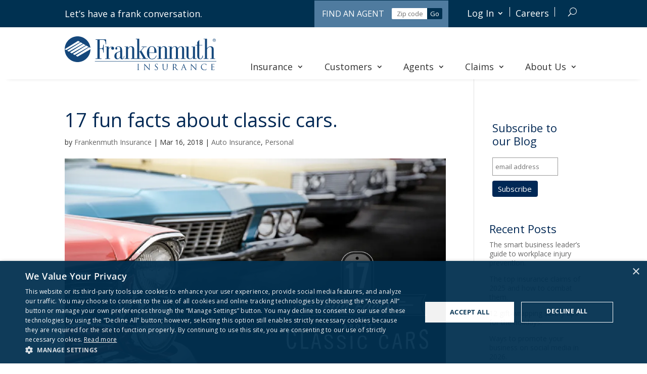

--- FILE ---
content_type: text/css
request_url: https://www.fmins.com/wp-content/themes/frankenmuth-v2/style.css?=1742327018
body_size: 2297
content:
 
/* 
 Theme Name:     Frankenmuth 2.5
 Author:         A Divi child theme.
 Author URI:     https://brogan.com
 Template:       Divi
 Version:        2.5 
 Text Domain:    frankenmuth
*/ 


/* ----------- PUT YOUR CUSTOM CSS BELOW THIS LINE -- DO NOT EDIT ABOVE THIS LINE --------------------------- */ 

/* Elegant Themes font icons */
@font-face {
    src: url('fonts/ElegantIcons.woff');
}

@media (min-width: 980px) {
    header {
        position: sticky; 
        top: 0;
        z-index: 999;
        -webkit-box-shadow: 0px 15px 7px -15px rgba(0,0,0,.1)!important;
    }
}

/*** Full Width On Mobile ***/

@media (max-width: 481px) {
    .et_boxed_layout #page-container {
        max-width: 100% !important;
        width: 100% !important;
    }
}

/* Remove boxed shadow from page */
.et_boxed_layout #page-container {
    -webkit-box-shadow: 0 0 0px 0 rgb(0 0 0 / 20%);
    box-shadow: 0 0 0px 0 rgb(0 0 0 / 20%);
}

/* Top bar styles */
.top-bar {
    display: flex;
    justify-content: flex-end;
}
.top-bar .et_pb_column_1_3.et_pb_column_1_tb_header {
    justify-self:flex-start;
    margin-right: auto !important;
}
#top-bar-nav .et-menu a, #top-bar-nav .et-menu a:hover {
    transition: none;
}
#top-bar-nav ul li li a:hover {
    text-decoration: underline;
}
.et_pb_menu__search-container .et_pb_menu__search {
    background-color: #ffffff;
    padding-left: 10px;
    -webkit-box-shadow: 0 0 7px rgba(0,0,0,.1)!important;
}
.et_pb_menu_0_tb_header .et_pb_menu__icon.et_pb_menu__close-search-button {
    color: #333 !important;
}
.nav li li li {
    line-height: 0em;
}
body .et-l--header ul {
    line-height: 1.3em !important;
}

/* Mega Menu styles */
@media (max-width: 980px) {
    #mega-menu-wrap-primary-menu .mega-menu-toggle + #mega-menu-primary-menu {
        margin-top: 28px;
        border-top: 4px solid #002856;
    }
    #mega-menu-wrap-primary-menu #mega-menu-primary-menu > li.mega-menu-item > a.mega-menu-link, #mega-menu-wrap-primary-menu #mega-menu-primary-menu > li.mega-menu-item.mega-toggle-on > a.mega-menu-link, #mega-menu-wrap-primary-menu #mega-menu-primary-menu > li.mega-menu-item.mega-current-menu-item > a.mega-menu-link, #mega-menu-wrap-primary-menu #mega-menu-primary-menu > li.mega-menu-item.mega-current-menu-ancestor > a.mega-menu-link {
        font-weight: 700;
    }
    .widget_search #searchsubmit {
        background-color: #618db1;
        color: #ffffff !important;
        border: 0px !important;
        text-transform: uppercase !important;
        padding: 3px 10px;
    }
}
@media (min-width: 980px) {
    #mega-menu-wrap-primary-menu #mega-menu-primary-menu {
        display: flex;
        justify-content: space-between;
    }
    #mega-menu-wrap-primary-menu #mega-menu-primary-menu > li.mega-menu-item > a.mega-menu-link {
        white-space: nowrap;
    }
    #mega-menu-wrap-primary-menu #mega-menu-primary-menu > li.mega-menu-megamenu > ul.mega-sub-menu li.mega-menu-column > ul.mega-sub-menu > li.mega-menu-item li.mega-menu-item > a.mega-menu-link {
        padding: 10px 0px 0px 0px;
        line-height: 1.2em;
    }
    #mega-menu-wrap-primary-menu #mega-menu-primary-menu > li.mega-menu-megamenu > ul.mega-sub-menu li.mega-menu-column > ul.mega-sub-menu > li.mega-menu-item > a.mega-menu-link:hover, #mega-menu-wrap-primary-menu #mega-menu-primary-menu > li.mega-menu-megamenu > ul.mega-sub-menu li.mega-menu-column > ul.mega-sub-menu > li.mega-menu-item li.mega-menu-item > a.mega-menu-link:hover, #mega-menu-wrap-primary-menu #mega-menu-primary-menu > li.mega-menu-flyout ul.mega-sub-menu li.mega-menu-item > a.mega-menu-link:hover {
        text-decoration: underline;
    }
}
#mega-menu-wrap-primary-menu #mega-menu-primary-menu > li.mega-menu-megamenu > ul.mega-sub-menu, #mega-menu-wrap-primary-menu .mega-menu-toggle.mega-menu-open + #mega-menu-primary-menu, #mega-menu-wrap-primary-menu #mega-menu-primary-menu[data-effect="fade_up"] li.mega-menu-item.mega-menu-flyout ul.mega-sub-menu {
    -webkit-box-shadow: 0 0 7px rgba(0,0,0,.1)!important;
}
#mega-menu-wrap-primary-menu #mega-menu-primary-menu li.mega-menu-item-has-children > a.mega-menu-link > span.mega-indicator:after,
#mega-menu-wrap-primary-menu #mega-menu-primary-menu li.mega-menu-item-has-children.mega-toggle-on > a.mega-menu-link > span.mega-indicator:after {
    font-family: ETmodules;
    content: "3";
    font-size: 16px;
    font-weight: 800;
}
#mega-menu-wrap-primary-menu #mega-menu-primary-menu > li.mega-menu-megamenu > ul.mega-sub-menu li.mega-menu-column.mega-menu-column-1 > ul.mega-sub-menu > li.mega-menu-item > a.mega-menu-link {
    color: #618db1;
    line-height: 1.2em;
}
#mega-menu-wrap-primary-menu #mega-menu-primary-menu > li.mega-menu-megamenu > ul.mega-sub-menu li.mega-menu-column.mega-menu-column-2 > ul.mega-sub-menu > li.mega-menu-item > a.mega-menu-link {
    color: #64803b;
    line-height: 1.2em;
}
#mega-menu-wrap-primary-menu #mega-menu-primary-menu > li.mega-menu-megamenu > ul.mega-sub-menu li.mega-menu-column.mega-menu-column-3 > ul.mega-sub-menu > li.mega-menu-item > a.mega-menu-link {
    color: #6da69e;
    line-height: 1.2em;
}
#mega-menu-wrap-primary-menu #mega-menu-primary-menu > li.mega-menu-megamenu > ul.mega-sub-menu li.mega-menu-column.mega-menu-column-4 > ul.mega-sub-menu > li.mega-menu-item > a.mega-menu-link {
    color: #926471;
    line-height: 1.2em;
}
#mega-menu-wrap-primary-menu #mega-menu-primary-menu > li.mega-menu-megamenu > ul.mega-sub-menu li.mega-menu-column.mega-menu-column-5 > ul.mega-sub-menu > li.mega-menu-item > a.mega-menu-link {
    color: #6da69e;
    line-height: 1.2em;
}
body #page-container .et_pb_section .et_pb_button_0.mega_menu_button {
    font-size: 19px;
    text-transform: uppercase!important;
    padding-right: 0.7em;
    padding-left: 2em;
    background-color: #618db1;
    color: #ffffff !important;
    border-radius: 0px !important;
    font-weight: 400 !important;
    box-shadow: 0px 0px 0px 0px rgba(0, 0, 0, 0.4) !important;
}
body #page-container .et_pb_section .et_pb_button_0.mega_menu_button:hover {
    background-color: #5c7f9f;
}
body #page-container .et_pb_section .et_pb_button_0.mega_menu_button:before {
    content: attr(data-icon);
    font-family: ETmodules!important;
    font-weight: 400!important;
    color: #FFFFFF;
    line-height: inherit;
    font-size: inherit!important;
    opacity: 1;
    margin-left: -1.3em;
    right: auto;
    display: inline-block;
    font-family: ETmodules!important;
    font-weight: 400!important;
}
body #page-container .et_pb_section .et_pb_button_0.mega_menu_button:after {
    content: none;
}
@media (max-width: 480px) {
    body #page-container .et_pb_section .et_pb_button_0.mega_menu_button {
        font-size: 16px;
    }
}
body #page-container {
    overflow-y: clip !important;
}

/* Homepage slider styles */
.slider-button a {
    width: 260px;
}

@media (max-width: 480px) {
    .slider-button a {
        width: 200px;
    }
}

/* Content styles */
.entry-content a {
    font-weight: 700;
}
.entry-content ol, .entry-content ul {
    padding: 0px 0px 20px 40px !important;
    list-style-position: outside !important;
}
.page-id-50 .entry-content ol, .page-id-50 .entry-content ul {
    padding: initial !important;
}
.page-id-50 .entry-content ol a, .page-id-50 .entry-content ul a {
    font-weight: initial !important;
}
.entry-content .widget_nav_menu ul {
    padding: 0px 0px 20px 0px !important;
}
.entry-content ul.gform_fields {
    padding: initial !important;
    list-style-position: initial !important;
}
.entry-content ul ul {
    list-style: url([data-uri]) !important;
}
.entry-content ul ul ul {
    list-style: circle !important;
}
.et_pb_text {
    word-wrap: normal !important;
}
.et_pb_widget_area_left {
    border-right: 0px;
}
#left-area .post-meta a {
    text-decoration: none;
    background-color: #ffffff;
}
#left-area .post-meta a:hover, #left-area .post-meta a:focus {
    text-decoration: underline;
}

/* Agent Blog page */
.category-agent-blog #saml_login_widget-3 h3 {
    font-size: 26px
}
body.category-agent-blog #saml_login_widget-3 .et_pb_button:after, body.category-agent-blog #saml_login_widget-3 a.et_pb_button:hover::after {
    font-family: ETmodules;
    content: "\e03c";
    font-size: 20px;
    color: #ffffff;
    margin-top: -4px;
}

/* Gravity Forms styles */
.gform_button {
    background-color: #618db1;
    color: #ffffff !important;
    border: 0px !important;
    text-transform: uppercase !important;
    padding: 6px 20px;
    font-size: 20px !important;
}
.gform_button:hover {
    background-color: #5c7f9f;
}
.gform_legacy_markup_wrapper .gform_footer:not(.top_label) {
    padding-top: 0px;
}
.gform_legacy_markup_wrapper .gform_footer {
    margin-top: 0px;
}

/* Footer styles */

footer a { 
    color: #15477b !important; 
}
footer .more-link:first-letter {
    text-transform: uppercase;
}
body #page-container .et_pb_section .footer-button {
    border: 0px;
    background-color: transparent !important;
}
.footer-button, .footer-button:after {
    transition: none !important;
}
.footer-blog .et_pb_post {
    margin-bottom: 1em !important;
}
#menu-footer-menu li {
    border-right: 1px solid #ffffff;
    margin-bottom: 8px;
}
#menu-footer-menu li:last-child {
    border-right: 0px;
}
.et_pb_menu--without-logo .et_pb_menu__menu > nav > ul > li > a {
    padding-bottom: 0px;
}
footer .et-menu a, footer .et-menu a:hover {
    transition: none;
}
.et-social-amazon a.icon:before {
    content: url('images/glassdoor-icon.svg');
    max-width: 17px;
    padding-top: 3px;
    padding-left: 7px;
}
.et-social-twitter a.icon:before {
    content: url('images/x-logo-white.svg');
    max-width: 16px;
    padding-top: 1px;
    padding-left: 7px;
}

@media (max-width: 980px) {
    .lwp-hide-mobile-menu.et_pb_menu .et_pb_menu__menu,.lwp-hide-mobile-menu.et_pb_fullwidth_menu .et_pb_menu__menu {
        display: flex!important;
    }
 
    .lwp-hide-mobile-menu .et_mobile_nav_menu {
        display: none;
    }
    .lwp-hide-mobile-menu.et_pb_menu--style-left_aligned.et_pb_text_align_right .et_pb_menu__menu>nav>ul {
        justify-content: center;
    }
}